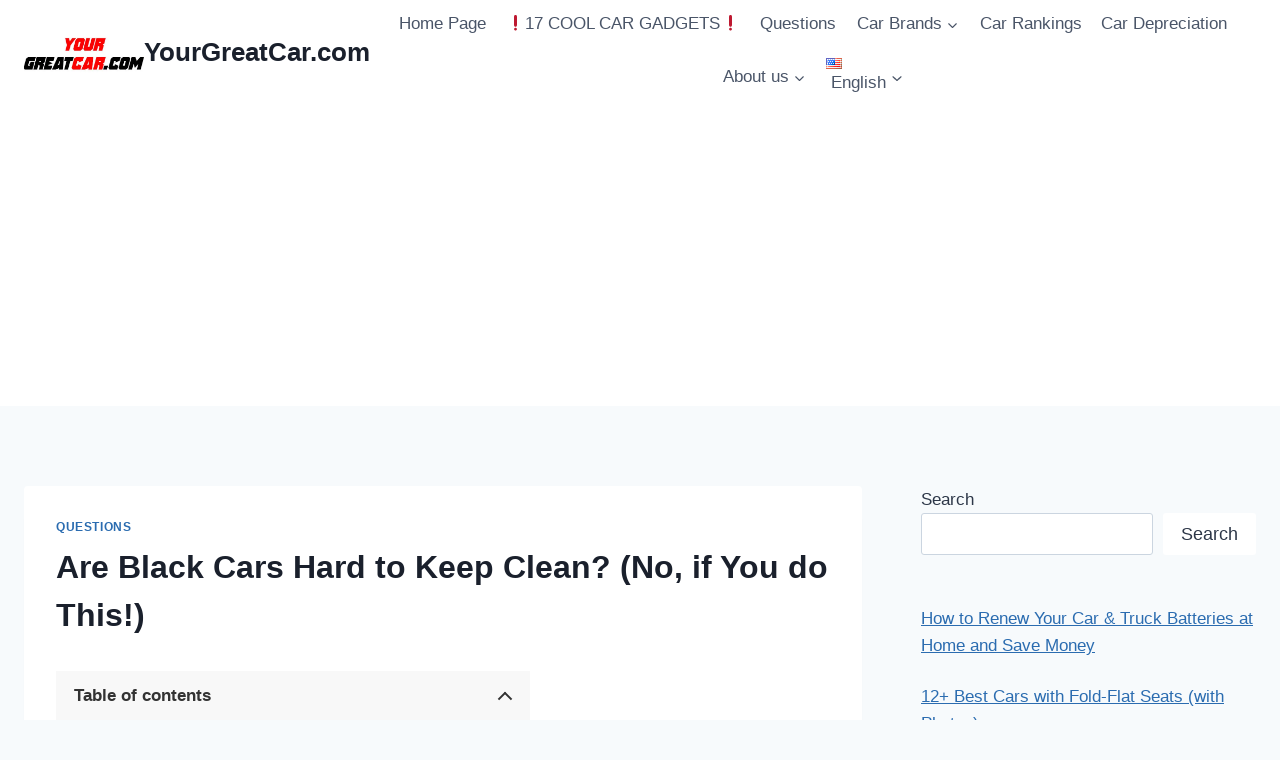

--- FILE ---
content_type: text/html; charset=utf-8
request_url: https://www.google.com/recaptcha/api2/aframe
body_size: 268
content:
<!DOCTYPE HTML><html><head><meta http-equiv="content-type" content="text/html; charset=UTF-8"></head><body><script nonce="NDHppzZ-Rvi5bmbSk3Nx9Q">/** Anti-fraud and anti-abuse applications only. See google.com/recaptcha */ try{var clients={'sodar':'https://pagead2.googlesyndication.com/pagead/sodar?'};window.addEventListener("message",function(a){try{if(a.source===window.parent){var b=JSON.parse(a.data);var c=clients[b['id']];if(c){var d=document.createElement('img');d.src=c+b['params']+'&rc='+(localStorage.getItem("rc::a")?sessionStorage.getItem("rc::b"):"");window.document.body.appendChild(d);sessionStorage.setItem("rc::e",parseInt(sessionStorage.getItem("rc::e")||0)+1);localStorage.setItem("rc::h",'1763173972991');}}}catch(b){}});window.parent.postMessage("_grecaptcha_ready", "*");}catch(b){}</script></body></html>

--- FILE ---
content_type: application/javascript; charset=utf-8
request_url: https://fundingchoicesmessages.google.com/f/AGSKWxVDO4VfBVR98rL5-ot_5UUPozjmrOEarNIWDwxbVwl_iz2h3lj7jnnHlcnI5h5PFrb2TOAix_e_tXv4d4uJ1wgak2sQOIHPp4bxSMHwCvgSqyky-1wZHChJ31jdhN8oxUaOus2sMxrPnbMLaFAY7ctWT2MqEa8QaNAKtyskZuocMsVo941PsuTD_yci/_/ad/semantic_/GeoDynBanner.php?wmid=/pagead/gen_/adbet-/ads-arc.
body_size: -1290
content:
window['cbe8aa31-0930-4cd8-b2a1-029f7aba7469'] = true;